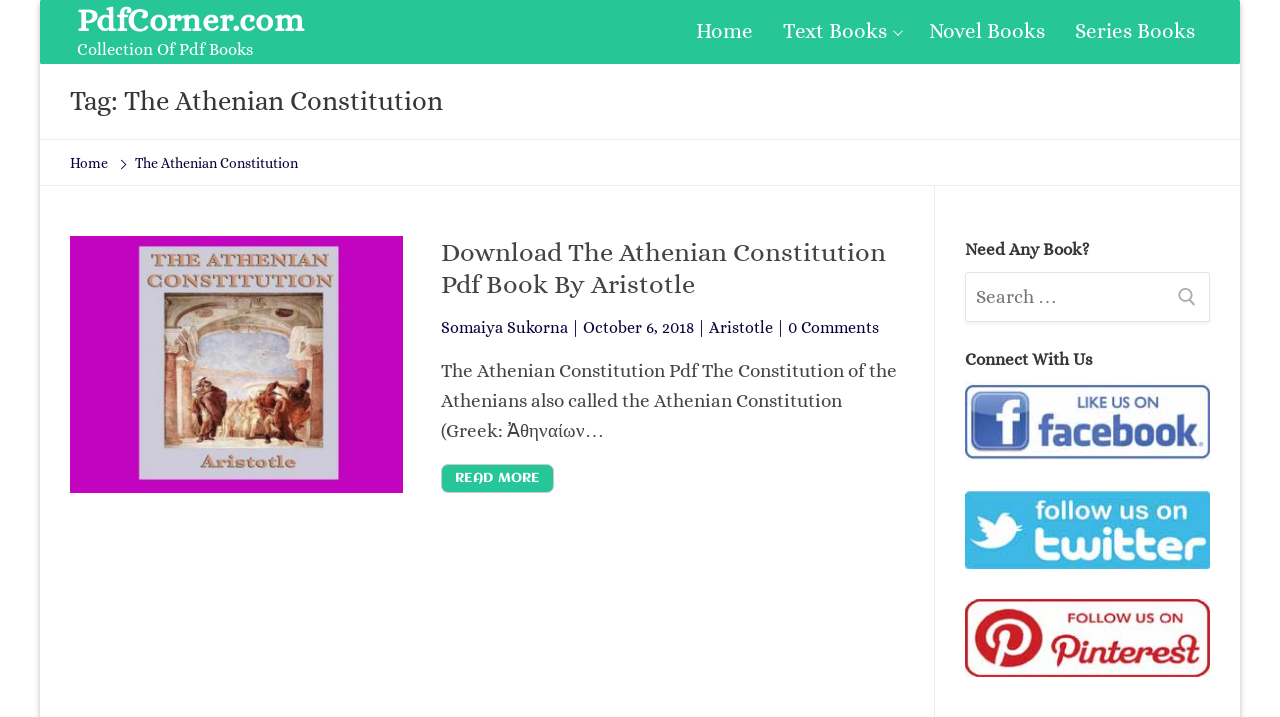

--- FILE ---
content_type: text/html; charset=UTF-8
request_url: https://pdfcorner.com/tag/the-athenian-constitution/
body_size: 8897
content:
<!doctype html><html lang="en-US"><head>
 <script src="https://www.googletagmanager.com/gtag/js?id=UA-129399384-1" defer data-deferred="1"></script> <script src="[data-uri]" defer></script> <link rel="preconnect" href="https://1.gravatar.com" crossorigin><meta charset="UTF-8"><link data-optimized="2" rel="stylesheet" href="https://pdfcorner.com/wp-content/litespeed/css/8f88e9e6513adb47348612d1cc79b6fb.css?ver=eef3f" /><meta name="viewport" content="width=device-width, initial-scale=1, maximum-scale=1.0, user-scalable=no"><link rel="profile" href="http://gmpg.org/xfn/11"><title>The Athenian Constitution Archives - PdfCorner.com</title><meta name='robots' content='max-image-preview:large' /><style>img:is([sizes="auto" i], [sizes^="auto," i]) { contain-intrinsic-size: 3000px 1500px }</style><meta name="yandex-verification" content="ebca8292d2375e33" /><meta name="robots" content="max-snippet:-1, max-image-preview:large, max-video-preview:-1"/><link rel="canonical" href="https://pdfcorner.com/tag/the-athenian-constitution/" /><meta property="og:locale" content="en_US" /><meta property="og:type" content="object" /><meta property="og:title" content="The Athenian Constitution Archives - PdfCorner.com" /><meta property="og:url" content="https://pdfcorner.com/tag/the-athenian-constitution/" /><meta property="og:site_name" content="PdfCorner.com" /><meta name="twitter:card" content="summary_large_image" /><meta name="twitter:title" content="The Athenian Constitution Archives - PdfCorner.com" /><meta name="twitter:site" content="@pdfcorner" /> <script type='application/ld+json' class='yoast-schema-graph yoast-schema-graph--main'>{"@context":"https://schema.org","@graph":[{"@type":"Organization","@id":"https://pdfcorner.com/#organization","name":"PdfCorner","url":"https://pdfcorner.com/","sameAs":["https://web.facebook.com/fpage.pdfcorner/","https://www.pinterest.com/pdfcorner/","https://twitter.com/pdfcorner"],"logo":{"@type":"ImageObject","@id":"https://pdfcorner.com/#logo","url":"https://pdfcorner.com/wp-content/uploads/2018/03/icon.png","width":379,"height":379,"caption":"PdfCorner"},"image":{"@id":"https://pdfcorner.com/#logo"}},{"@type":"WebSite","@id":"https://pdfcorner.com/#website","url":"https://pdfcorner.com/","name":"PdfCorner.com","description":"Collection Of Pdf Books","publisher":{"@id":"https://pdfcorner.com/#organization"},"potentialAction":{"@type":"SearchAction","target":"https://pdfcorner.com/?s={search_term_string}","query-input":"required name=search_term_string"}},{"@type":"CollectionPage","@id":"https://pdfcorner.com/tag/the-athenian-constitution/#webpage","url":"https://pdfcorner.com/tag/the-athenian-constitution/","inLanguage":"en-US","name":"The Athenian Constitution Archives - PdfCorner.com","isPartOf":{"@id":"https://pdfcorner.com/#website"},"breadcrumb":{"@id":"https://pdfcorner.com/tag/the-athenian-constitution/#breadcrumb"}},{"@type":"BreadcrumbList","@id":"https://pdfcorner.com/tag/the-athenian-constitution/#breadcrumb","itemListElement":[{"@type":"ListItem","position":1,"item":{"@type":"WebPage","@id":"https://pdfcorner.com/","url":"https://pdfcorner.com/","name":"Home"}},{"@type":"ListItem","position":2,"item":{"@type":"WebPage","@id":"https://pdfcorner.com/tag/the-athenian-constitution/","url":"https://pdfcorner.com/tag/the-athenian-constitution/","name":"The Athenian Constitution"}}]}]}</script> <link rel='dns-prefetch' href='//c0.wp.com' /><link rel="alternate" type="application/rss+xml" title="PdfCorner.com &raquo; Feed" href="https://pdfcorner.com/feed/" /><link rel="alternate" type="application/rss+xml" title="PdfCorner.com &raquo; Comments Feed" href="https://pdfcorner.com/comments/feed/" /><link rel="alternate" type="application/rss+xml" title="PdfCorner.com &raquo; The Athenian Constitution Tag Feed" href="https://pdfcorner.com/tag/the-athenian-constitution/feed/" /><link id='omgf-preload-0' rel='preload' href='//pdfcorner.com/wp-content/uploads/omgf/customify-google-font/aclonica-normal-400.woff2' as='font' type='font/woff2' crossorigin /><link id='omgf-preload-1' rel='preload' href='//pdfcorner.com/wp-content/uploads/omgf/customify-google-font/alice-normal-400.woff2' as='font' type='font/woff2' crossorigin /><link rel='stylesheet' id='wp-block-library-css' href='https://c0.wp.com/c/6.7.4/wp-includes/css/dist/block-library/style.min.css' type='text/css' media='all' /><style id='wp-block-library-inline-css' type='text/css'>.has-text-align-justify{text-align:justify;}</style><link rel='stylesheet' id='mediaelement-css' href='https://c0.wp.com/c/6.7.4/wp-includes/js/mediaelement/mediaelementplayer-legacy.min.css' type='text/css' media='all' /><link rel='stylesheet' id='wp-mediaelement-css' href='https://c0.wp.com/c/6.7.4/wp-includes/js/mediaelement/wp-mediaelement.min.css' type='text/css' media='all' /><style id='classic-theme-styles-inline-css' type='text/css'>/*! This file is auto-generated */
.wp-block-button__link{color:#fff;background-color:#32373c;border-radius:9999px;box-shadow:none;text-decoration:none;padding:calc(.667em + 2px) calc(1.333em + 2px);font-size:1.125em}.wp-block-file__button{background:#32373c;color:#fff;text-decoration:none}</style><style id='global-styles-inline-css' type='text/css'>:root{--wp--preset--aspect-ratio--square: 1;--wp--preset--aspect-ratio--4-3: 4/3;--wp--preset--aspect-ratio--3-4: 3/4;--wp--preset--aspect-ratio--3-2: 3/2;--wp--preset--aspect-ratio--2-3: 2/3;--wp--preset--aspect-ratio--16-9: 16/9;--wp--preset--aspect-ratio--9-16: 9/16;--wp--preset--color--black: #000000;--wp--preset--color--cyan-bluish-gray: #abb8c3;--wp--preset--color--white: #ffffff;--wp--preset--color--pale-pink: #f78da7;--wp--preset--color--vivid-red: #cf2e2e;--wp--preset--color--luminous-vivid-orange: #ff6900;--wp--preset--color--luminous-vivid-amber: #fcb900;--wp--preset--color--light-green-cyan: #7bdcb5;--wp--preset--color--vivid-green-cyan: #00d084;--wp--preset--color--pale-cyan-blue: #8ed1fc;--wp--preset--color--vivid-cyan-blue: #0693e3;--wp--preset--color--vivid-purple: #9b51e0;--wp--preset--gradient--vivid-cyan-blue-to-vivid-purple: linear-gradient(135deg,rgba(6,147,227,1) 0%,rgb(155,81,224) 100%);--wp--preset--gradient--light-green-cyan-to-vivid-green-cyan: linear-gradient(135deg,rgb(122,220,180) 0%,rgb(0,208,130) 100%);--wp--preset--gradient--luminous-vivid-amber-to-luminous-vivid-orange: linear-gradient(135deg,rgba(252,185,0,1) 0%,rgba(255,105,0,1) 100%);--wp--preset--gradient--luminous-vivid-orange-to-vivid-red: linear-gradient(135deg,rgba(255,105,0,1) 0%,rgb(207,46,46) 100%);--wp--preset--gradient--very-light-gray-to-cyan-bluish-gray: linear-gradient(135deg,rgb(238,238,238) 0%,rgb(169,184,195) 100%);--wp--preset--gradient--cool-to-warm-spectrum: linear-gradient(135deg,rgb(74,234,220) 0%,rgb(151,120,209) 20%,rgb(207,42,186) 40%,rgb(238,44,130) 60%,rgb(251,105,98) 80%,rgb(254,248,76) 100%);--wp--preset--gradient--blush-light-purple: linear-gradient(135deg,rgb(255,206,236) 0%,rgb(152,150,240) 100%);--wp--preset--gradient--blush-bordeaux: linear-gradient(135deg,rgb(254,205,165) 0%,rgb(254,45,45) 50%,rgb(107,0,62) 100%);--wp--preset--gradient--luminous-dusk: linear-gradient(135deg,rgb(255,203,112) 0%,rgb(199,81,192) 50%,rgb(65,88,208) 100%);--wp--preset--gradient--pale-ocean: linear-gradient(135deg,rgb(255,245,203) 0%,rgb(182,227,212) 50%,rgb(51,167,181) 100%);--wp--preset--gradient--electric-grass: linear-gradient(135deg,rgb(202,248,128) 0%,rgb(113,206,126) 100%);--wp--preset--gradient--midnight: linear-gradient(135deg,rgb(2,3,129) 0%,rgb(40,116,252) 100%);--wp--preset--font-size--small: 13px;--wp--preset--font-size--medium: 20px;--wp--preset--font-size--large: 36px;--wp--preset--font-size--x-large: 42px;--wp--preset--spacing--20: 0.44rem;--wp--preset--spacing--30: 0.67rem;--wp--preset--spacing--40: 1rem;--wp--preset--spacing--50: 1.5rem;--wp--preset--spacing--60: 2.25rem;--wp--preset--spacing--70: 3.38rem;--wp--preset--spacing--80: 5.06rem;--wp--preset--shadow--natural: 6px 6px 9px rgba(0, 0, 0, 0.2);--wp--preset--shadow--deep: 12px 12px 50px rgba(0, 0, 0, 0.4);--wp--preset--shadow--sharp: 6px 6px 0px rgba(0, 0, 0, 0.2);--wp--preset--shadow--outlined: 6px 6px 0px -3px rgba(255, 255, 255, 1), 6px 6px rgba(0, 0, 0, 1);--wp--preset--shadow--crisp: 6px 6px 0px rgba(0, 0, 0, 1);}:where(.is-layout-flex){gap: 0.5em;}:where(.is-layout-grid){gap: 0.5em;}body .is-layout-flex{display: flex;}.is-layout-flex{flex-wrap: wrap;align-items: center;}.is-layout-flex > :is(*, div){margin: 0;}body .is-layout-grid{display: grid;}.is-layout-grid > :is(*, div){margin: 0;}:where(.wp-block-columns.is-layout-flex){gap: 2em;}:where(.wp-block-columns.is-layout-grid){gap: 2em;}:where(.wp-block-post-template.is-layout-flex){gap: 1.25em;}:where(.wp-block-post-template.is-layout-grid){gap: 1.25em;}.has-black-color{color: var(--wp--preset--color--black) !important;}.has-cyan-bluish-gray-color{color: var(--wp--preset--color--cyan-bluish-gray) !important;}.has-white-color{color: var(--wp--preset--color--white) !important;}.has-pale-pink-color{color: var(--wp--preset--color--pale-pink) !important;}.has-vivid-red-color{color: var(--wp--preset--color--vivid-red) !important;}.has-luminous-vivid-orange-color{color: var(--wp--preset--color--luminous-vivid-orange) !important;}.has-luminous-vivid-amber-color{color: var(--wp--preset--color--luminous-vivid-amber) !important;}.has-light-green-cyan-color{color: var(--wp--preset--color--light-green-cyan) !important;}.has-vivid-green-cyan-color{color: var(--wp--preset--color--vivid-green-cyan) !important;}.has-pale-cyan-blue-color{color: var(--wp--preset--color--pale-cyan-blue) !important;}.has-vivid-cyan-blue-color{color: var(--wp--preset--color--vivid-cyan-blue) !important;}.has-vivid-purple-color{color: var(--wp--preset--color--vivid-purple) !important;}.has-black-background-color{background-color: var(--wp--preset--color--black) !important;}.has-cyan-bluish-gray-background-color{background-color: var(--wp--preset--color--cyan-bluish-gray) !important;}.has-white-background-color{background-color: var(--wp--preset--color--white) !important;}.has-pale-pink-background-color{background-color: var(--wp--preset--color--pale-pink) !important;}.has-vivid-red-background-color{background-color: var(--wp--preset--color--vivid-red) !important;}.has-luminous-vivid-orange-background-color{background-color: var(--wp--preset--color--luminous-vivid-orange) !important;}.has-luminous-vivid-amber-background-color{background-color: var(--wp--preset--color--luminous-vivid-amber) !important;}.has-light-green-cyan-background-color{background-color: var(--wp--preset--color--light-green-cyan) !important;}.has-vivid-green-cyan-background-color{background-color: var(--wp--preset--color--vivid-green-cyan) !important;}.has-pale-cyan-blue-background-color{background-color: var(--wp--preset--color--pale-cyan-blue) !important;}.has-vivid-cyan-blue-background-color{background-color: var(--wp--preset--color--vivid-cyan-blue) !important;}.has-vivid-purple-background-color{background-color: var(--wp--preset--color--vivid-purple) !important;}.has-black-border-color{border-color: var(--wp--preset--color--black) !important;}.has-cyan-bluish-gray-border-color{border-color: var(--wp--preset--color--cyan-bluish-gray) !important;}.has-white-border-color{border-color: var(--wp--preset--color--white) !important;}.has-pale-pink-border-color{border-color: var(--wp--preset--color--pale-pink) !important;}.has-vivid-red-border-color{border-color: var(--wp--preset--color--vivid-red) !important;}.has-luminous-vivid-orange-border-color{border-color: var(--wp--preset--color--luminous-vivid-orange) !important;}.has-luminous-vivid-amber-border-color{border-color: var(--wp--preset--color--luminous-vivid-amber) !important;}.has-light-green-cyan-border-color{border-color: var(--wp--preset--color--light-green-cyan) !important;}.has-vivid-green-cyan-border-color{border-color: var(--wp--preset--color--vivid-green-cyan) !important;}.has-pale-cyan-blue-border-color{border-color: var(--wp--preset--color--pale-cyan-blue) !important;}.has-vivid-cyan-blue-border-color{border-color: var(--wp--preset--color--vivid-cyan-blue) !important;}.has-vivid-purple-border-color{border-color: var(--wp--preset--color--vivid-purple) !important;}.has-vivid-cyan-blue-to-vivid-purple-gradient-background{background: var(--wp--preset--gradient--vivid-cyan-blue-to-vivid-purple) !important;}.has-light-green-cyan-to-vivid-green-cyan-gradient-background{background: var(--wp--preset--gradient--light-green-cyan-to-vivid-green-cyan) !important;}.has-luminous-vivid-amber-to-luminous-vivid-orange-gradient-background{background: var(--wp--preset--gradient--luminous-vivid-amber-to-luminous-vivid-orange) !important;}.has-luminous-vivid-orange-to-vivid-red-gradient-background{background: var(--wp--preset--gradient--luminous-vivid-orange-to-vivid-red) !important;}.has-very-light-gray-to-cyan-bluish-gray-gradient-background{background: var(--wp--preset--gradient--very-light-gray-to-cyan-bluish-gray) !important;}.has-cool-to-warm-spectrum-gradient-background{background: var(--wp--preset--gradient--cool-to-warm-spectrum) !important;}.has-blush-light-purple-gradient-background{background: var(--wp--preset--gradient--blush-light-purple) !important;}.has-blush-bordeaux-gradient-background{background: var(--wp--preset--gradient--blush-bordeaux) !important;}.has-luminous-dusk-gradient-background{background: var(--wp--preset--gradient--luminous-dusk) !important;}.has-pale-ocean-gradient-background{background: var(--wp--preset--gradient--pale-ocean) !important;}.has-electric-grass-gradient-background{background: var(--wp--preset--gradient--electric-grass) !important;}.has-midnight-gradient-background{background: var(--wp--preset--gradient--midnight) !important;}.has-small-font-size{font-size: var(--wp--preset--font-size--small) !important;}.has-medium-font-size{font-size: var(--wp--preset--font-size--medium) !important;}.has-large-font-size{font-size: var(--wp--preset--font-size--large) !important;}.has-x-large-font-size{font-size: var(--wp--preset--font-size--x-large) !important;}
:where(.wp-block-post-template.is-layout-flex){gap: 1.25em;}:where(.wp-block-post-template.is-layout-grid){gap: 1.25em;}
:where(.wp-block-columns.is-layout-flex){gap: 2em;}:where(.wp-block-columns.is-layout-grid){gap: 2em;}
:root :where(.wp-block-pullquote){font-size: 1.5em;line-height: 1.6;}</style><style id='customify-style-inline-css' type='text/css'>.customify-container,.layout-contained,.site-framed .site,.site-boxed .site{max-width:1200px}#blog-posts .entry-inner{border-top-left-radius:0px;border-top-right-radius:0px;border-bottom-right-radius:0px;border-bottom-left-radius:0px}#blog-posts .entry-readmore a{font-family:"Aclonica";font-weight:normal}#blog-posts .entry-readmore a{color:#ffffff;text-decoration-color:#ffffff;background-color:#27c699;border-top-left-radius:7px;border-top-right-radius:7px;border-bottom-right-radius:7px;border-bottom-left-radius:7px}#blog-posts .entry-readmore a:hover{color:#000000;text-decoration-color:#000000;background-color:#e28222;border-top-left-radius:7px;border-top-right-radius:7px;border-bottom-right-radius:7px;border-bottom-left-radius:7px}article.comment .comment-reply a:hover,article.comment .comment-time:hover,article.comment .comment-author a:hover,article.comment .comment-post-author,#respond #cancel-comment-reply-link,.posts-layout .readmore-button:hover,.entry-meta a:hover,.posts-layout .entry-title a:hover,.nav-menu-desktop .menu li.current-menu-item>a,.nav-menu-desktop.style-plain .primary-menu-ul>li.current-menu-item>a,.nav-menu-desktop.style-plain .primary-menu-ul>li.current-menu-ancestor>a,.nav-menu-desktop.style-plain .primary-menu-ul>li a:hover,.nav-menu-desktop.style-plain .primary-menu-ul>li a:focus,.nav-menu-desktop .menu li a:hover,a:hover,.site-branding a:hover,.widget-area .widget a:not(.wc-forward):hover,.site-content .widget-area .menu li.current-menu-item>a{color:#27c699}.button,button,input[type="button"],input[type="reset"],input[type="submit"],.pagination .nav-links>*:hover,.pagination .nav-links span,.entry-footer .tags-links a:hover,.entry-footer .cat-links a:hover,.customify-builder-btn,.nav-menu-desktop.style-full-height .primary-menu-ul>li.current-menu-item>a,.nav-menu-desktop.style-full-height .primary-menu-ul>li.current-menu-ancestor>a,.nav-menu-desktop.style-full-height .primary-menu-ul>li>a:hover{background-color:#27c699}.site-content .widget-area .menu li.current-menu-item>a:before{border-left-color:#27c699}article.comment .comment-post-author,#respond #cancel-comment-reply-link,.pagination .nav-links>*:hover,.pagination .nav-links span,.entry-footer .tags-links a:hover,.entry-footer .cat-links a:hover,.posts-layout .readmore-button:hover{border-color:#27c699}.entry-content a,.nav-links .nav-previous a:hover,.nav-links .nav-next a:hover{color:#27c699}.search .content-area .entry-title a:hover,.entry-content a:hover{color:#f5a126}article.comment .comment-reply a,article.comment .comment-time,.entry-meta,.entry-meta a,.pagination .nav-links>*,.entry-footer .tags-links a,.entry-footer .cat-links a,.widget-area .widget a:not(.wc-forward),.page-breadcrumb,.page-breadcrumb-list li a{color:#08003d}body,body p,body button,body input,body select,body optgroup,body textarea,body div{font-family:"Alice";font-weight:normal;font-size:19px}body h1,body h2,body h3,body h4,body h5,body h6,body .h1,body .h2,body .h3{font-family:"Alice";font-weight:normal}.site-branding .site-title,.site-branding .site-title a{font-weight:bold;text-decoration:none;text-transform:none;font-size:33px}.entry-content h1{font-family:"Alice";font-weight:normal}.entry-content h2{font-weight:normal}.entry-content h3{font-weight:bold}.entry-content h4{font-weight:bold}.widget-title{font-weight:bold}#page-cover{background-image:url("https://pdfcorner.com/wp-content/themes/customify/assets/images/default-cover.jpg");}.header--row.header-top,.header--row.header-top .site-branding a{color:#ffffff;text-decoration-color:#ffffff}.header--row.header-top .customify-container,.header--row.header-top.layout-full-contained,.header--row.header-top.layout-fullwidth{background-color:#27c699;background-repeat:repeat;border-top-left-radius:2px;border-top-right-radius:2px;border-bottom-right-radius:2px;border-bottom-left-radius:2px;box-shadow:0px 0px 0px 0px #15305b;}.header--row.header-main .customify-container,.header--row.header-main.layout-full-contained,.header--row.header-main.layout-fullwidth{border-style:solid;border-top-width:0px;border-right-width:0px;border-bottom-width:1px;border-left-width:0px;border-color:#eaecee}.header--row.header-bottom .customify-container,.header--row.header-bottom.layout-full-contained,.header--row.header-bottom.layout-fullwidth{background-color:#d8d8d8;background-repeat:repeat;box-shadow:0px 0px 0px 0px #15305b;}.sub-menu .li-duplicator{display:none!important}.menu-mobile-toggle{color:#27c699}.menu-mobile-toggle:hover{color:#f5a126}.header-search_icon-item .header-search-modal{border-style:solid}.header-search_icon-item .search-field{border-style:solid}.header-search_box-item .search-field,.header-search_box-item input.search-field::placeholder{color:#ffffff;text-decoration-color:#ffffff}.header-search_box-item .search-field{background-color:#27c699;border-style:solid}.header-search_box-item .search-field:focus{color:#f5a126;text-decoration-color:#f5a126}.builder-item--primary-menu .nav-menu-desktop .primary-menu-ul>li>a{color:#ffffff;text-decoration-color:#ffffff}.builder-item--primary-menu .nav-menu-desktop .primary-menu-ul>li>a:hover,.builder-item--primary-menu .nav-menu-desktop .primary-menu-ul>li>a:focus,.builder-item--primary-menu .nav-menu-desktop .primary-menu-ul>li.current-menu-item>a,.builder-item--primary-menu .nav-menu-desktop .primary-menu-ul>li.current-menu-ancestor>a,.builder-item--primary-menu .nav-menu-desktop .primary-menu-ul>li.current-menu-parent>a{color:#000000;text-decoration-color:#000000}.builder-item--primary-menu .nav-menu-desktop .primary-menu-ul>li>a{font-family:"Alice";font-weight:normal;font-size:21px}.header-social-icons.customify-builder-social-icons li a{border-radius:145px}.site-footer .widget-area .widget{font-weight:bold;letter-spacing:0.3px}#cb-row--footer-main{background-repeat:repeat}#cb-row--footer-main a{color:#27c699;text-decoration-color:#27c699}#cb-row--footer-main a:hover{color:#e28222;text-decoration-color:#e28222}#cb-row--footer-bottom .widget-title,#cb-row--footer-bottom h1,#cb-row--footer-bottom h2,#cb-row--footer-bottom h3,#cb-row--footer-bottom h4{color:#000000}#cb-row--footer-bottom{color:#000000;text-decoration-color:#000000;background-repeat:repeat}#blog-posts .entry-inner{margin-top:0px;margin-right:0px;margin-bottom:0px;margin-left:0px;padding-top:0px;padding-right:0px;padding-bottom:0px;padding-left:0px}#page-cover .page-cover-inner{min-height:300px}#page-cover{text-align:left}.header--row.header-main .customify-grid,.header--row.header-main .style-full-height .primary-menu-ul>li>a{min-height:0px}.header--row.header-bottom .customify-grid,.header--row.header-bottom .style-full-height .primary-menu-ul>li>a{min-height:55px}.header--row .builder-first--nav-icon{text-align:right}.header-search_icon-item .search-submit{margin-left:-42px}.header-search_box-item .search-submit{margin-left:-42px}.builder-item--primary-menu .nav-menu-desktop .primary-menu-ul>li{margin-top:0px;margin-right:0px;margin-bottom:0px;margin-left:0px}.header--row .builder-first--primary-menu{text-align:right}.header-social-icons.customify-builder-social-icons li a{font-size:47px}.header-social-icons.customify-builder-social-icons li{margin-left:16px;margin-right:16px}.header--row .builder-first--social-icons{text-align:center}.footer--row .builder-first--footer-1{text-align:center}.footer--row .builder-first--footer_copyright{text-align:center}.footer-social-icons.customify-builder-social-icons li a{font-size:31px}@media screen and (max-width:1024px){#page-cover .page-cover-inner{min-height:250px}.header--row .builder-first--nav-icon{text-align:right}.header-search_icon-item .search-submit{margin-left:-42px}.header-search_box-item .search-submit{margin-left:-42px}.header-social-icons.customify-builder-social-icons li{margin-left:20px;margin-right:20px}.header--row .builder-first--social-icons{text-align:center}}@media screen and (max-width:568px){#page-cover .page-cover-inner{min-height:200px}.header--row.header-top .customify-grid,.header--row.header-top .style-full-height .primary-menu-ul>li>a{min-height:33px}.header--row .builder-first--logo{text-align:center}.header--row .builder-first--nav-icon{text-align:center}.header-search_icon-item .search-submit{margin-left:-42px}.header-search_box-item .search-submit{margin-left:-42px}.header--row .builder-first--search_box{text-align:center}.header-social-icons.customify-builder-social-icons li a{font-size:34px}.header-social-icons.customify-builder-social-icons li a{padding:0.4em}.header-social-icons.customify-builder-social-icons li{margin-left:10px;margin-right:10px}.footer--row .builder-first--footer-1{text-align:center}.footer--row .builder-first--footer_copyright{text-align:center}}</style> <script type="text/javascript" src="https://c0.wp.com/c/6.7.4/wp-includes/js/jquery/jquery.min.js" id="jquery-core-js"></script> <script type="text/javascript" src="https://c0.wp.com/c/6.7.4/wp-includes/js/jquery/jquery-migrate.min.js" id="jquery-migrate-js" defer data-deferred="1"></script> <script type="text/javascript" id="jquery-js-after" src="[data-uri]" defer></script> <link rel="https://api.w.org/" href="https://pdfcorner.com/wp-json/" /><link rel="alternate" title="JSON" type="application/json" href="https://pdfcorner.com/wp-json/wp/v2/tags/8213" /><link rel="EditURI" type="application/rsd+xml" title="RSD" href="https://pdfcorner.com/xmlrpc.php?rsd" /><meta name="generator" content="WordPress 6.7.4" /><style>img#wpstats{display:none}</style><link rel="icon" href="https://pdfcorner.com/wp-content/uploads/2018/03/icon-100x100.png" sizes="32x32" /><link rel="icon" href="https://pdfcorner.com/wp-content/uploads/2018/03/icon-300x300.png" sizes="192x192" /><link rel="apple-touch-icon" href="https://pdfcorner.com/wp-content/uploads/2018/03/icon-300x300.png" /><meta name="msapplication-TileImage" content="https://pdfcorner.com/wp-content/uploads/2018/03/icon-300x300.png" /><link rel='dns-prefetch' href='//s.w.org' /><link rel='dns-prefetch' href='//jetpack.wordpress.com' /><link rel='dns-prefetch' href='//s0.wp.com' /><link rel='dns-prefetch' href='//s1.wp.com' /><link rel='dns-prefetch' href='//s2.wp.com' /><link rel='dns-prefetch' href='//public-api.wordpress.com' /><link rel='dns-prefetch' href='//0.gravatar.com' /><link rel='dns-prefetch' href='//1.gravatar.com' /><link rel='dns-prefetch' href='//2.gravatar.com' /><link rel='dns-prefetch' href='//i0.wp.com' /><link rel='dns-prefetch' href='//i1.wp.com' /><link rel='dns-prefetch' href='//i2.wp.com' /><link rel='dns-prefetch' href='//c0.wp.com' /><link rel='dns-prefetch' href='//pagead2.googlesyndication.com' /><link rel='dns-prefetch' href='//lh3.googleusercontent.com' /><link rel='dns-prefetch' href='//googleads.g.doubleclick.net' /><link rel='dns-prefetch' href='//adservice.google.com' /><link rel='dns-prefetch' href='//adservice.google.ca' /><link rel='dns-prefetch' href='//partner.googleadservices.com' /><link rel='dns-prefetch' href='//googletagservices.com' /><link rel='dns-prefetch' href='//tpc.googlesyndication.com' /><link rel='dns-prefetch' href='//1.bp.blogspot.com' /><link rel='dns-prefetch' href='//c1.wp.com' /><link rel='dns-prefetch' href='//www.googletagservices.com' /></head><body class="archive tag tag-the-athenian-constitution tag-8213 hfeed content-sidebar sidebar_vertical_border site-boxed menu_sidebar_slide_left"><div id="page" class="site box-shadow">
<a class="skip-link screen-reader-text" href="#site-content">Skip to content</a>
<a class="close is-size-medium is-text-light close-panel close-sidebar-panel" href="#">
<span class="hamburger hamburger--squeeze is-active">
<span class="hamburger-box">
<span class="hamburger-inner"><span class="screen-reader-text">Menu</span></span>
</span>
</span>
<span class="screen-reader-text">Close</span>
</a><header id="masthead" class="site-header"><div id="masthead-inner" class="site-header-inner"><div  class="header-top header--row layout-fullwidth"  id="cb-row--header-top"  data-row-id="top"                                     data-show-on="desktop mobile"><div class="customify-container"><div class="customify-grid cb-row--desktop hide-on-mobile hide-on-tablet customify-grid-middle"><div class="customify-col-3_md-3_sm-3 builder-item builder-first--logo" data-push-left=""><div class="item--inner builder-item--logo item--nm" data-section="title_tagline" data-item-id="logo" ><div class="site-branding logo-left"><div class="site-name-desc"><p class="site-title"><a href="https://pdfcorner.com/" rel="home">PdfCorner.com</a></p><p class="site-description">Collection Of Pdf Books</p></div></div></div></div><div class="customify-col-9_md-9_sm-9 builder-item builder-first--primary-menu" data-push-left=""><div class="item--inner builder-item--primary-menu item--m" data-section="header_menu_primary" data-item-id="primary-menu" ><nav  id="site-navigation-top-desktop" class="site-navigation primary-menu primary-menu-top nav-menu-desktop primary-menu-desktop style-plain"><ul id="menu-main-menu" class="primary-menu-ul menu nav-menu"><li id="menu-item--top-desktop-346" class="menu-item menu-item-type-custom menu-item-object-custom menu-item-346"><a href="/"><span class="link-before">Home</span></a></li><li id="menu-item--top-desktop-347" class="menu-item menu-item-type-taxonomy menu-item-object-category menu-item-has-children menu-item-347"><a href="https://pdfcorner.com/category/textbooks/"><span class="link-before">Text Books<span class="nav-icon-angle">&nbsp;</span></span></a><ul class="sub-menu sub-lv-0"><li id="menu-item--top-desktop-350" class="menu-item menu-item-type-taxonomy menu-item-object-category menu-item-350"><a href="https://pdfcorner.com/category/textbooks/bangla-text-book/"><span class="link-before">Bangla Text Books</span></a></li></ul></li><li id="menu-item--top-desktop-342" class="menu-item menu-item-type-taxonomy menu-item-object-category menu-item-342"><a href="https://pdfcorner.com/category/novel-books/"><span class="link-before">Novel Books</span></a></li><li id="menu-item--top-desktop-343" class="menu-item menu-item-type-taxonomy menu-item-object-category menu-item-343"><a href="https://pdfcorner.com/category/series/"><span class="link-before">Series Books</span></a></li></ul></nav></div></div></div><div class="cb-row--mobile hide-on-desktop customify-grid customify-grid-middle"><div class="customify-col-12_md-12_sm-12 builder-item builder-first--logo" data-push-left=""><div class="item--inner builder-item--logo item--nm" data-section="title_tagline" data-item-id="logo" ><div class="site-branding logo-left"><div class="site-name-desc"><p class="site-title"><a href="https://pdfcorner.com/" rel="home">PdfCorner.com</a></p><p class="site-description">Collection Of Pdf Books</p></div></div></div></div></div></div></div><div  class="header-bottom header--row hide-on-desktop layout-full-contained"  id="cb-row--header-bottom"  data-row-id="bottom"                                     data-show-on="mobile"><div class="customify-container"><div class="cb-row--mobile hide-on-desktop customify-grid customify-grid-middle"><div class="customify-col-3_md-3_sm-3 builder-item builder-first--nav-icon" data-push-left=""><div class="item--inner builder-item--nav-icon item--nm" data-section="header_menu_icon" data-item-id="nav-icon" >        <a class="menu-mobile-toggle item-button is-size-desktop-medium is-size-tablet-medium is-size-mobile-large">
<span class="hamburger hamburger--squeeze">
<span class="hamburger-box">
<span class="hamburger-inner"></span>
</span>
</span>
<span class="nav-icon--label hide-on-tablet hide-on-mobile">Menu</span></a></div></div><div class="customify-col-9_md-9_sm-9 builder-item builder-first--search_box" data-push-left=""><div class="item--inner builder-item--search_box item--nm" data-section="search_box" data-item-id="search_box" ><div class="header-search_box-item item--search_box"><form role="search" class="header-search-form" action="https://pdfcorner.com/">
<label>
<span class="screen-reader-text">Search for:</span>
<input type="search" class="search-field" placeholder="Search Books" value="" name="s" title="Search for:" />
</label>
<button type="submit" class="search-submit" >
<svg aria-hidden="true" focusable="false" role="presentation" xmlns="http://www.w3.org/2000/svg" width="20" height="21" viewBox="0 0 20 21">
<path fill="currentColor" fill-rule="evenodd" d="M12.514 14.906a8.264 8.264 0 0 1-4.322 1.21C3.668 16.116 0 12.513 0 8.07 0 3.626 3.668.023 8.192.023c4.525 0 8.193 3.603 8.193 8.047 0 2.033-.769 3.89-2.035 5.307l4.999 5.552-1.775 1.597-5.06-5.62zm-4.322-.843c3.37 0 6.102-2.684 6.102-5.993 0-3.31-2.732-5.994-6.102-5.994S2.09 4.76 2.09 8.07c0 3.31 2.732 5.993 6.102 5.993z"></path>
</svg>
</button></form></div></div></div></div></div></div><div id="header-menu-sidebar" class="header-menu-sidebar menu-sidebar-panel is-text-light"><div id="header-menu-sidebar-bg" class="header-menu-sidebar-bg"><div id="header-menu-sidebar-inner" class="header-menu-sidebar-inner"><div class="builder-item-sidebar mobile-item--primary-menu mobile-item--menu "><div class="item--inner" data-item-id="primary-menu" data-section="header_menu_primary"><nav  id="site-navigation-sidebar-mobile" class="site-navigation primary-menu primary-menu-sidebar nav-menu-mobile primary-menu-mobile style-plain"><ul id="menu-main-menu" class="primary-menu-ul menu nav-menu"><li id="menu-item--sidebar-mobile-346" class="menu-item menu-item-type-custom menu-item-object-custom menu-item-346"><a href="/"><span class="link-before">Home</span></a></li><li id="menu-item--sidebar-mobile-347" class="menu-item menu-item-type-taxonomy menu-item-object-category menu-item-has-children menu-item-347"><a href="https://pdfcorner.com/category/textbooks/"><span class="link-before">Text Books<span class="nav-icon-angle">&nbsp;</span></span></a><ul class="sub-menu sub-lv-0"><li id="menu-item--sidebar-mobile-350" class="menu-item menu-item-type-taxonomy menu-item-object-category menu-item-350"><a href="https://pdfcorner.com/category/textbooks/bangla-text-book/"><span class="link-before">Bangla Text Books</span></a></li></ul></li><li id="menu-item--sidebar-mobile-342" class="menu-item menu-item-type-taxonomy menu-item-object-category menu-item-342"><a href="https://pdfcorner.com/category/novel-books/"><span class="link-before">Novel Books</span></a></li><li id="menu-item--sidebar-mobile-343" class="menu-item menu-item-type-taxonomy menu-item-object-category menu-item-343"><a href="https://pdfcorner.com/category/series/"><span class="link-before">Series Books</span></a></li></ul></nav></div></div></div></div></div></div></header><div id="page-titlebar" class="page-header--item page-titlebar"><div class="page-titlebar-inner customify-container"><h1 class="titlebar-title h4">Tag: <span>The Athenian Constitution</span></h1></div></div><div id="page-breadcrumb" class="page-breadcrumb breadcrumb--below_titlebar"><div class="page-breadcrumb-inner customify-container"><ul class="page-breadcrumb-list">
<span><li><span><a href="https://pdfcorner.com/">Home</a></li><li><span class="breadcrumb_last" aria-current="page">The Athenian Constitution</span></span></li></span></ul></div></div><div id="site-content" class="site-content"><div class="customify-container"><div class="customify-grid"><main id="main" class="content-area customify-col-9_sm-12"><div class="content-inner"><div id="blog-posts"><div class="posts-layout-wrapper"><div class="posts-layout layout--blog_classic"><article class="entry odd post-5998 post type-post status-publish format-standard has-post-thumbnail hentry category-aristotle tag-the-athenian-constitution tag-the-athenian-constitution-audiobook tag-the-athenian-constitution-book tag-the-athenian-constitution-download tag-the-athenian-constitution-full-pdf tag-the-athenian-constitution-novel tag-the-athenian-constitution-online-book tag-the-athenian-constitution-pdf tag-the-athenian-constitution-read-online tag-the-athenian-constitution-summary"><div class="entry-inner"><div class="entry-media">
<a class="entry-media-link " href="https://pdfcorner.com/download-the-athenian-constitution-pdf-book-by-aristotle/" title="Download The Athenian Constitution Pdf Book By Aristotle" rel="bookmark"></a><div class="entry-thumbnail has-thumb">
<img width="500" height="286" src="https://pdfcorner.com/wp-content/uploads/2018/10/The-Athenian-Constitution-500x286.jpg" class="attachment-medium size-medium wp-post-image" alt="The Athenian Constitution" decoding="async" fetchpriority="high" srcset="https://pdfcorner.com/wp-content/uploads/2018/10/The-Athenian-Constitution-500x286.jpg 500w, https://pdfcorner.com/wp-content/uploads/2018/10/The-Athenian-Constitution.jpg 700w" sizes="(max-width: 500px) 100vw, 500px" /></div></div><div class="entry-content-data"><div class="entry-article-part entry-article-header"><h2 class="entry-title entry--item"><a href="https://pdfcorner.com/download-the-athenian-constitution-pdf-book-by-aristotle/" title="Download The Athenian Constitution Pdf Book By Aristotle" rel="bookmark">Download The Athenian Constitution Pdf Book By Aristotle</a></h2><div class="entry-meta entry--item">
<span class="meta-item byline"> <span class="author vcard"><a class="url fn n" href="https://pdfcorner.com/author/sukrona/">Somaiya Sukorna</a></span></span><span class="sep">|</span><span class="meta-item posted-on"><a href="https://pdfcorner.com/download-the-athenian-constitution-pdf-book-by-aristotle/" rel="bookmark"><time class="entry-date published" datetime="2018-10-06T20:57:33+00:00">October 6, 2018</time></a></span><span class="sep">|</span><span class="meta-item meta-cat"><a href="https://pdfcorner.com/category/books-by-authors/aristotle/" rel="tag">Aristotle</a></span><span class="sep">|</span><span class="meta-item comments-link"><a href="https://pdfcorner.com/download-the-athenian-constitution-pdf-book-by-aristotle/#respond">0 Comments</a></span></div></div><div class="entry-article-part entry-article-body"><div class="entry-excerpt entry--item"><p>The Athenian Constitution Pdf The Constitution of the Athenians also called the Athenian Constitution (Greek: Ἀθηναίων&hellip;</p></div></div><div class="entry-article-part entry-article-footer only-more"><div class="entry-readmore entry--item">
<a class="readmore-button" href="https://pdfcorner.com/download-the-athenian-constitution-pdf-book-by-aristotle/" title="">Read More</a></div></div></div></div></article></div></div></div></div></main><aside id="sidebar-primary" class="sidebar-primary customify-col-3_sm-12"><div class="sidebar-primary-inner sidebar-inner widget-area"><section id="search-2" class="widget widget_search"><h4 class="widget-title">Need Any Book?</h4><form role="search" class="sidebar-search-form" action="https://pdfcorner.com/">
<label>
<span class="screen-reader-text">Search for:</span>
<input type="search" class="search-field" placeholder="Search &hellip;" value="" name="s" title="Search for:" />
</label>
<button type="submit" class="search-submit" >
<svg aria-hidden="true" focusable="false" role="presentation" xmlns="http://www.w3.org/2000/svg" width="20" height="21" viewBox="0 0 20 21">
<path id="svg-search" fill="currentColor" fill-rule="evenodd" d="M12.514 14.906a8.264 8.264 0 0 1-4.322 1.21C3.668 16.116 0 12.513 0 8.07 0 3.626 3.668.023 8.192.023c4.525 0 8.193 3.603 8.193 8.047 0 2.033-.769 3.89-2.035 5.307l4.999 5.552-1.775 1.597-5.06-5.62zm-4.322-.843c3.37 0 6.102-2.684 6.102-5.993 0-3.31-2.732-5.994-6.102-5.994S2.09 4.76 2.09 8.07c0 3.31 2.732 5.993 6.102 5.993z"></path>
</svg>
</button></form></section><section id="custom_html-9" class="widget_text widget widget_custom_html"><h4 class="widget-title">Connect With Us</h4><div class="textwidget custom-html-widget"><a href="https://www.facebook.com/PdfCorner-1199069833560656" target="_blank"><img align="center" width="250" height="80" src="https://pdfcorner.com/wp-content/uploads/2021/05/pdfcorner-fb-lk-btn.jpg" alt="pdfcorner facebook"></a>
<br>
<br>
<a href="https://twitter.com/pdfcorner" target="_blank"><img align="center" width="250" height="80" src="https://pdfcorner.com/wp-content/uploads/2021/05/pdfcorner-twitter-flw-btn.jpg" alt="pdfcorner twitter"></a>
<br>
<br>
<a href="https://www.pinterest.com/pdfcorner/" target="_blank"><img align="center" width="250" height="80" src="https://pdfcorner.com/wp-content/uploads/2021/05/pdfcorner-pinterest-follow-btn.jpg" alt="pdfcorner pinterest page"></a></div></section></div></aside></div></div></div><footer class="site-footer" id="site-footer"><div  class="footer-main footer--row layout-full-contained"  id="cb-row--footer-main"  data-row-id="main"                                     data-show-on="desktop"><div class="customify-container"><div class="customify-grid  customify-grid-top"><div class="customify-col-12_md-12_sm-12_xs-12 builder-item builder-first--footer_copyright" data-push-left="_sm-0"><div class="item--inner builder-item--footer_copyright item--nm" data-section="footer_copyright" data-item-id="footer_copyright" ><div class="builder-footer-copyright-item footer-copyright"><p><a href="https://pdfcorner.com/about-us">About Us</a> || <a href="https://pdfcorner.com/privacy-policy">Privacy Policy</a> || <a href="https://pdfcorner.com/dmca/">DMCA</a> || <a href="https://pdfcorner.com/request-a-book/">Request a Book </a> || <a href="https://pdfcorner.com/contact-us">Contact Us</a></p></div></div></div></div></div></div></footer></div> <script src='https://stats.wp.com/e-202605.js' defer></script> <script>_stq = window._stq || [];
		_stq.push([ 'view', {v:'ext',blog:'143584383',post:'0',tz:'0',srv:'pdfcorner.com',j:'1:11.9.1'} ]);
		_stq.push([ 'clickTrackerInit', '143584383', '0' ]);</script> <script type='text/javascript'>//
var la=!1;window.addEventListener("scroll",function(){(0!=document.documentElement.scrollTop&&!1===la||0!=document.body.scrollTop&&!1===la)&&(!function(){var e=document.createElement("script");e.type="text/javascript",e.async=!0,e.src="https://pagead2.googlesyndication.com/pagead/js/adsbygoogle.js";var a=document.getElementsByTagName("script")[0];a.parentNode.insertBefore(e,a)}(),la=!0)},!0);
//</script> 
 <script data-optimized="1" src="https://pdfcorner.com/wp-content/litespeed/js/e40747e0a43e386c7514827f524b3159.js?ver=eef3f" defer></script></body></html>
<!-- Page optimized by LiteSpeed Cache @2026-02-01 04:26:07 -->

<!-- Page cached by LiteSpeed Cache 6.5.4 on 2026-02-01 04:26:07 -->